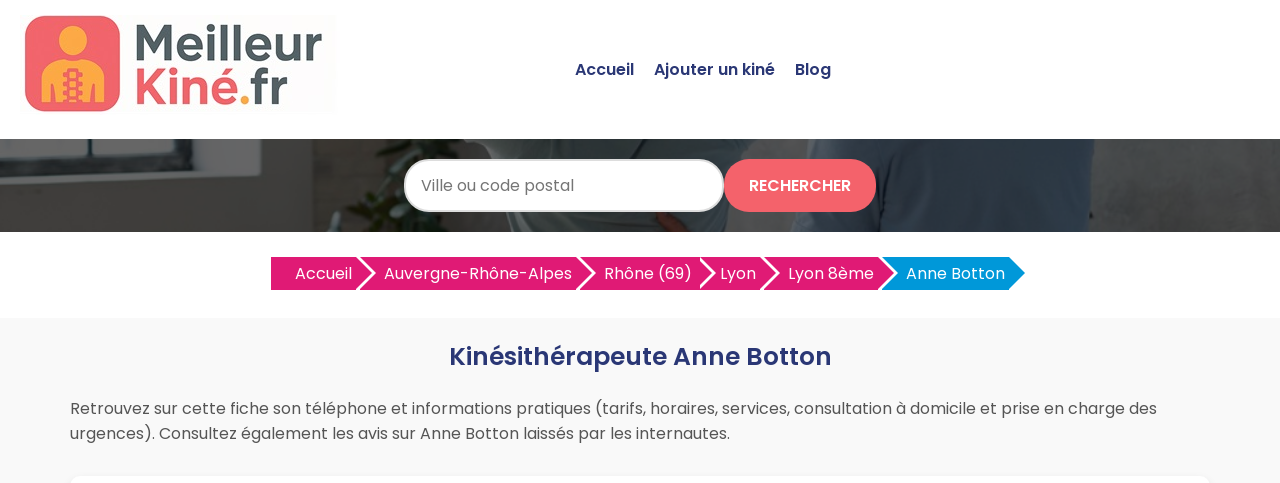

--- FILE ---
content_type: text/html
request_url: https://www.meilleurkine.fr/kinesitherapeute-lyon/anne-botton-25084.html
body_size: 6912
content:



<!DOCTYPE html>
<html lang="fr">
<head>
    <meta charset="UTF-8">
    <meta name="viewport" content="width=device-width, initial-scale=1.0">
	<title>Anne Botton - Kinésithérapeute à Lyon 8&egrave;me | MeilleurKine.fr</title>
	<meta name="description" content="Découvrez Anne Botton, kinésithérapeute à Lyon 8&egrave;me, sur MeilleurKine.fr : avis, infos et coordonnées pour prendre rendez-vous facilement." />
	<link rel="canonical" href="https://www.meilleurkine.fr/kinesitherapeute-lyon/anne-botton-25084.html" />
	<link rel="shortcut icon" href="https://www.meilleurkine.fr/favicon.ico" />
    <link href="https://fonts.googleapis.com/css2?family=Poppins:wght@400;600&display=swap" rel="stylesheet">
    <link href="https://www.meilleurkine.fr/style.css" rel="stylesheet">	
    <link href="https://www.meilleurkine.fr/style-concess.css" rel="stylesheet">	
	<link href="https://www.meilleurkine.fr/css/production/rCSS.css" rel="stylesheet" type="text/css" />	
	<link rel="stylesheet" href="https://pro.fontawesome.com/releases/v5.10.0/css/all.css" integrity="sha384-AYmEC3Yw5cVb3ZcuHtOA93w35dYTsvhLPVnYs9eStHfGJvOvKxVfELGroGkvsg+p" crossorigin="anonymous"/>	
	<meta name="google-site-verification" content="rOd_SvnyUkrDlmiDKo8TR2dArkECD1qh-Wqv7cCclrk" />
	<script type="text/javascript" src="https://www.meilleurkine.fr/js/production/jquery-1.11.2.min.js"></script>
	<script src="https://maxcdn.bootstrapcdn.com/bootstrap/4.0.0/js/bootstrap.min.js" integrity="sha384-JZR6Spejh4U02d8jOt6vLEHfe/JQGiRRSQQxSfFWpi1MquVdAyjUar5+76PVCmYl" crossorigin="anonymous"></script>
	<link rel="stylesheet" href="https://unpkg.com/leaflet@1.3.1/dist/leaflet.css" integrity="sha512-Rksm5RenBEKSKFjgI3a41vrjkw4EVPlJ3+OiI65vTjIdo9brlAacEuKOiQ5OFh7cOI1bkDwLqdLw3Zg0cRJAAQ=="crossorigin="" />
	<script async src="https://pagead2.googlesyndication.com/pagead/js/adsbygoogle.js?client=ca-pub-5796841604425765"
     crossorigin="anonymous"></script>
</head>
<body>

<header>
    <div class="logo"><a href="https://www.meilleurkine.fr" title="Trouvez les meilleurs kin&eacute;sith&eacute;rapeutes près de chez vous avec MeilleurKine.fr"><img src="https://www.meilleurkine.fr/logo.jpg" alt="Logo MeilleurKine.fr"></a></div>
    <div class="menu-icon" onclick="toggleMenu()">
        <span></span>
        <span></span>
        <span></span>
    </div>
    <nav>
        <ul id="menu">
            <li><a href="https://www.meilleurkine.fr">Accueil</a></li>
            <li><a href="https://www.meilleurkine.fr/ajouter-kine.html" title="Ajouter un kiné sur MeilleurKine.fr">Ajouter un kiné</a></li>
            <li><a href="https://www.meilleurkine.fr/blog/" title="Blog de MeilleurKine.fr">Blog</a></li>
        </ul>
    </nav>
</header>
<section class="hero-concess">
	<form action="https://www.meilleurkine.fr/recherche.php" id="searchthis" method="get">
    <div class="search-box">
        <input name="q" type="text" placeholder="Ville ou code postal">
        <button>Rechercher</button>
    </div>
	</form>
</section>

<section class="breadcrump-section">
<ul class="breadcrumb bc2x">
  <li><a href="/" >Accueil</a></li>
  <li><a href="https://www.meilleurkine.fr/kinesitherapeute-auvergne-rhone-alpes-r.html" title="Les meilleurs kinésithérapeutes en Auvergne-Rhône-Alpes">Auvergne-Rhône-Alpes</a></li>
	   
  <li><a href="https://www.meilleurkine.fr/kinesitherapeute-rhone-69-d.html" title="Les meilleurs kinésithérapeutes Rhône">Rhône (69)</a></li><li><a href="https://www.meilleurkine.fr/kinesitherapeute-lyon-69000-v.html" title="Les meilleurs kinésithérapeutes &agrave; Lyon">Lyon</a></li> 
  <li><a href="https://www.meilleurkine.fr/kinesitherapeute-lyon-69008-v.html" title="Les meilleurs kinésithérapeutes &agrave; Lyon 8&egrave;me">Lyon 8&egrave;me</a></li>    
  <li><a href="#">Anne Botton</a></li>


</ul>
</section>

<div class="container-intro">
<h1>Kinésithérapeute Anne Botton</h1>
<p>
Retrouvez sur cette fiche son t&eacute;l&eacute;phone et informations pratiques (tarifs, horaires, services, consultation &agrave; domicile et prise en charge des urgences). 
Consultez &eacute;galement les avis sur Anne Botton laiss&eacute;s par les internautes.
</p>
</div>
<div class="container">
    <div class="card2">
<h2>Coordonn&eacute;es</h2>	
<h3>Adresse</h3> 28 Avenue Rockefeller 69008 Lyon<h3>Téléphone</h3>
<p><a href="#" class="telopt2" data-id="25084">&#9742; Afficher le N° *</a><p>
</div>

<div class="card2">
<h2>Avis sur le kinésithérapeute Anne Botton</h2>	
<p>Consultez les avis laissés sur le kinésithérapeute Anne Botton à Lyon 8&egrave;me. En lisant ces avis, vous pourrez découvrir les points forts et les aspects que les patients ont particulièrement appréciés chez Anne Botton.
N’hésitez pas à vous appuyer sur ces retours pour évaluer si Anne Botton est le kinésithérapeute qui vous convient à Lyon 8&egrave;me.</p>
    		<div class="card-body">
    			<div class="row">
    				<div class="col-sm-4 text-center">
    					<div class="text-warning mt-4 mb-4">
    						<h3><span id="average_rating">0.0</span> / 5</h3>
    					</div>
    					<div class="mb-3">
    						<i class="fas fa-star star-light mr-1 main_star"></i>
                            <i class="fas fa-star star-light mr-1 main_star"></i>
                            <i class="fas fa-star star-light mr-1 main_star"></i>
                            <i class="fas fa-star star-light mr-1 main_star"></i>
                            <i class="fas fa-star star-light mr-1 main_star"></i>
	    				</div>
    					<h3 style="font-size:20px;"> <span id="total_review" >0</span> avis</h3>
    				</div>
    				<div class="col-sm-4">
    					<p>
                            <div class="progress-label-left"><b>5</b> <i class="fas fa-star text-warning"></i></div>

                            <div class="progress-label-right">(<span id="total_five_star_review">0</span>)</div>
                            <div class="progress">
                                <div class="progress-bar bg-warning" role="progressbar" aria-valuenow="0" aria-valuemin="0" aria-valuemax="100" id="five_star_progress"></div>
                            </div>
                        </p>
    					<p>
                            <div class="progress-label-left"><b>4</b> <i class="fas fa-star text-warning"></i></div>
                            
                            <div class="progress-label-right">(<span id="total_four_star_review">0</span>)</div>
                            <div class="progress">
                                <div class="progress-bar bg-warning" role="progressbar" aria-valuenow="0" aria-valuemin="0" aria-valuemax="100" id="four_star_progress"></div>
                            </div>               
                        </p>
    					<p>
                            <div class="progress-label-left"><b>3</b> <i class="fas fa-star text-warning"></i></div>
                            
                            <div class="progress-label-right">(<span id="total_three_star_review">0</span>)</div>
                            <div class="progress">
                                <div class="progress-bar bg-warning" role="progressbar" aria-valuenow="0" aria-valuemin="0" aria-valuemax="100" id="three_star_progress"></div>
                            </div>               
                        </p>
    					<p>
                            <div class="progress-label-left"><b>2</b> <i class="fas fa-star text-warning"></i></div>
                            
                            <div class="progress-label-right">(<span id="total_two_star_review">0</span>)</div>
                            <div class="progress">
                                <div class="progress-bar bg-warning" role="progressbar" aria-valuenow="0" aria-valuemin="0" aria-valuemax="100" id="two_star_progress"></div>
                            </div>               
                        </p>
    					<p>
                            <div class="progress-label-left"><b>1</b> <i class="fas fa-star text-warning"></i></div>
                            
                            <div class="progress-label-right">(<span id="total_one_star_review">0</span>)</div>
                            <div class="progress">
                                <div class="progress-bar bg-warning" role="progressbar" aria-valuenow="0" aria-valuemin="0" aria-valuemax="100" id="one_star_progress"></div>
                            </div>               
                        </p>
    				</div>
    				<div class="col-sm-4 text-center">
    					<div class="mt-4 mb-3" style="font-size:20px;">Laisser un avis</div>
    					<button type="button" name="add_review" id="add_review" class="btn btn-primary" style="font-size:20px;">Evaluer</button>
    				</div>
    			</div>
    		</div>

    	<div class="mt-5" id="review_content"></div>
		
<div id="review_modal" class="modal" tabindex="-1" role="dialog">
  	<div class="modal-dialog modal-dialog-centered" role="document">
    	<div class="modal-content">
	      	<div class="modal-header">
	        	<h3 class="modal-title" style="font-size:20px;">Evaluer Anne Botton</h3>
	        	<button type="button" class="close" data-dismiss="modal" aria-label="Close">
	          		<span aria-hidden="true">&times;</span>
	        	</button>
	      	</div>
	      	<div class="modal-body">
	      		<div class="text-center mt-2 mb-4">
	        		<i style="font-size:20px;" class="fas fa-star star-light submit_star mr-1" id="submit_star_1" data-rating="1"></i>
                    <i style="font-size:20px;" class="fas fa-star star-light submit_star mr-1" id="submit_star_2" data-rating="2"></i>
                    <i style="font-size:20px;" class="fas fa-star star-light submit_star mr-1" id="submit_star_3" data-rating="3"></i>
                    <i style="font-size:20px;" class="fas fa-star star-light submit_star mr-1" id="submit_star_4" data-rating="4"></i>
                    <i style="font-size:20px;" class="fas fa-star star-light submit_star mr-1" id="submit_star_5" data-rating="5"></i>
	        	</div>
	        	<div class="form-group" >
	        		<input style="font-size:15px;" type="text" name="user_name" id="user_name" class="form-control" placeholder="Votre nom" />
	        	</div>
	        	<div class="form-group">
	        		<textarea style="font-size:15px;" name="user_review" id="user_review" class="form-control" placeholder="Votre avis"></textarea>
	        	</div>
	        	<div class="form-group text-center mt-4">
	        		<button style="font-size:15px;" type="button" class="btn btn-primary" id="save_review">Soumettre</button>
	        	</div>
	      	</div>
    	</div>
  	</div>
</div>

<style>
.progress-label-left
{
    float: left;
    margin-right: 0.5em;
    line-height: 1em;
}
.progress-label-right
{
    float: right;
    margin-left: 0.3em;
    line-height: 1em;
}
.star-light
{
	color:#e9ecef;
}
</style>

<input type=hidden id=id_recup value=25084 />
<input type=hidden id=uri value=/kinesitherapeute-lyon/anne-botton-25084.html />
<input type=hidden id=type value=kine />

<script>

var id = document.getElementById('id_recup').value; 
var uri = document.getElementById('uri').value; 
var type = document.getElementById('type').value; 

$(document).ready(function(){

	var rating_data = 0;

    $('#add_review').click(function(){

        $('#review_modal').modal('show');

    });

    $(document).on('mouseenter', '.submit_star', function(){

        var rating = $(this).data('rating');

        reset_background();

        for(var count = 1; count <= rating; count++)
        {

            $('#submit_star_'+count).addClass('text-warning');

        }

    });

    function reset_background()
    {
        for(var count = 1; count <= 5; count++)
        {

            $('#submit_star_'+count).addClass('star-light');

            $('#submit_star_'+count).removeClass('text-warning');

        }
    }

    $(document).on('mouseleave', '.submit_star', function(){

        reset_background();

        for(var count = 1; count <= rating_data; count++)
        {

            $('#submit_star_'+count).removeClass('star-light');

            $('#submit_star_'+count).addClass('text-warning');
        }

    });

    $(document).on('click', '.submit_star', function(){

        rating_data = $(this).data('rating');

    });

    $('#save_review').click(function(){

        var user_name = $('#user_name').val();

        var user_review = $('#user_review').val();

        if(user_name == '' || user_review == '')
        {
            alert("Merci de renseigner tous les champs.");
            return false;
        }
        else
        {
            $.ajax({
                url:"https://www.meilleurkine.fr/submit_rating.php",
                method:"POST",
                data:{rating_data:rating_data, user_name:user_name, user_review:user_review, id:id, uri:uri, type:type},
                success:function(data)
                {
                    $('#review_modal').modal('hide');

                    load_rating_data();

                    alert(data);
                }
            })
        }

    });

    load_rating_data();

    function load_rating_data()
    {
        $.ajax({
		    url:"https://www.meilleurkine.fr/submit_rating.php",
            method:"POST",
            data:{action:'load_data', id:id, type:type},
            dataType:"JSON",
            success:function(data)
            {
                $('#average_rating').text(data.average_rating);
                $('#total_review').text(data.total_review);

                var count_star = 0;

                $('.main_star').each(function(){
                    count_star++;
                    if(Math.ceil(data.average_rating) >= count_star)
                    {
                        $(this).addClass('text-warning');
                        $(this).addClass('star-light');
                    }
                });

                $('#total_five_star_review').text(data.five_star_review);

                $('#total_four_star_review').text(data.four_star_review);

                $('#total_three_star_review').text(data.three_star_review);

                $('#total_two_star_review').text(data.two_star_review);

                $('#total_one_star_review').text(data.one_star_review);

                $('#five_star_progress').css('width', (data.five_star_review/data.total_review) * 100 + '%');

                $('#four_star_progress').css('width', (data.four_star_review/data.total_review) * 100 + '%');

                $('#three_star_progress').css('width', (data.three_star_review/data.total_review) * 100 + '%');

                $('#two_star_progress').css('width', (data.two_star_review/data.total_review) * 100 + '%');

                $('#one_star_progress').css('width', (data.one_star_review/data.total_review) * 100 + '%');

                if(data.review_data.length > 0)
                {
                    var html = '';

                    for(var count = 0; count < data.review_data.length; count++)
                    {
                        html += '<div class="row mb-3">';

                        html += '<div class="col-sm-1"><div class="rounded-circle bg-danger text-white pt-2 pb-2"><div class="text-center">'+data.review_data[count].user_name.charAt(0)+'</div></div></div>';

                        html += '<div class="col-sm-11">';

                        html += '<div class="card1">';

                        html += '<div class="card-header"><b>'+data.review_data[count].user_name+'</b></div>';

                        html += '<div class="card-body">';

                        for(var star = 1; star <= 5; star++)
                        {
                            var class_name = '';

                            if(data.review_data[count].rating >= star)
                            {
                                class_name = 'text-warning';
                            }
                            else
                            {
                                class_name = 'star-light';
                            }

                            html += '<i class="fas fa-star '+class_name+' mr-1"></i>';
                        }

                        html += '<br />';

                        html += data.review_data[count].user_review;

                        html += '</div>';

                        html += '<div class="card-footer text-right">On '+data.review_data[count].datetime+'</div>';

                        html += '</div>';

                        html += '</div>';

                        html += '</div>';
                    }

                    $('#review_content').html(html);
                }
            }
        })
    }

});

</script>	
<p><b>Votre avis est important !</b></p>
<p>Si vous avez consulté Anne Botton, n'hésitez pas à laisser un commentaire pour partager votre expérience. Vos retours guident les autres patients dans leur choix de kinésithérapeute à Lyon 8&egrave;me.</p>
</div>

    <div class="card2">
        <h2>Présentation du kinésithérapeute Anne Botton à Lyon 8&egrave;me</h2>
<p>Anne Botton est un kin&eacute;sith&eacute;rapeute situ&eacute; 28 Avenue Rockefeller 69008 Lyon.<br />
Besoin d'un RDV avec un kin&eacute;sith&eacute;rapeute sur Lyon 8&egrave;me ? Qu'il s'agisse de votre mal de dos, de vos douleurs cervicales, de votre entorse, de votre rupture des ligaments crois&eacute;s du genou, de votre tendinite, de troubles de vos muscles, tendons ou ligaments ou de r&eacute;&eacute;ducation, vous trouverez chez le kin&eacute; Anne Botton, le th&eacute;rapeute dont la sp&eacute;cialisation r&eacute;pondra au plus pr&egrave;s des besoins adapt&eacute;s au traitement de votre pathologie.
</p>
<h3>Services, spécialités, formation(s) et expérience(s)</h3>	
Non renseignées.</p>
    </div>
	    <div class="card2">
        <h2>Informations pratiques</h2>

<h3 class="heading">Prise en charge des urgences</h3>
<p>Non renseigné</p>
<h3 class="heading">Consultation à domicile</h3>
<p>Non renseigné</p>
<h3 class="heading">Tarifs</h3>	
<p>Non renseignés.</p>
<h3>Prendre rendez-vous avec Anne Botton</h3>
<p>La prise de rendez-vous ne se fait que par t&eacute;l&eacute;phone uniquement.</p>
Pour prendre rendez-vous avec Anne Botton à Lyon 8&egrave;me, appelez dès maintenant le numéro suivant :
<p><a href="#" class="telopt2" data-id="25084">&#9742; Afficher le N° *</a><p>
<h3>Horaires du cabinet à Lyon 8&egrave;me</h3>
<p>Non renseignées.</p>
<h3>Plan d'accès</h3>
<script src="https://unpkg.com/leaflet@1.3.1/dist/leaflet.js" integrity="sha512-/Nsx9X4HebavoBvEBuyp3I7od5tA0UzAxs+j83KgC8PU0kgB4XiK4Lfe4y4cgBtaRJQEIFCW+oC506aPT2L1zw=="crossorigin=""></script>
		<script type="text/javascript">
			var lat = 45.741;
			var lon = 4.88469;
			var macarte = null;
			function initMap() {
                macarte = L.map('map').setView([lat, lon], 16);
                L.tileLayer('https://{s}.tile.openstreetmap.fr/osmfr/{z}/{x}/{y}.png', {
                    attribution: 'donn&eacute;es © <a href="//osm.org/copyright" rel="nofollow">OpenStreetMap</a>/ODbL - rendu <a href="//openstreetmap.fr" rel="nofollow">OSM France</a>',
                    minZoom: 1,
                    maxZoom: 20
                }).addTo(macarte);
var marker = L.marker([lat, lon]).addTo(macarte);
            }
			window.onload = function(){
				initMap(); 
			};

		</script>
		<style type="text/css">
			#map{ 
				height:400px;
			}
		</style>
		<div id="map">
		</div>

    </div>
	


	
</div>	



<section class="last-section-intro">
<h2>Kinésithérapeutes à proximité</h2>
<p>
<div class="ajouter-pro1">
<a href="https://www.meilleurkine.fr/kinesitherapeute-lyon-69008-v.html" title="Les meilleurs kinésithérapeutes &agrave; Lyon 8&egrave;me"><button id="add-pro-btn">Voir plus de kinésithérapeutes à Lyon 8&egrave;me</button></a>
</div>
</p>
<div class="villes-prox-villes">

<div class="card3">
<h3><a href="https://www.meilleurkine.fr/kinesitherapeute-bron/sandra-javelot-25638.html" title="Sandra Javelot, kin&eacute;sith&eacute;rapeute &agrave; Bron">Kinésithérapeute Sandra Javelot</a></h3>
<p><div class="simpleRatings" style="margin-top:20px;"><form method="post" action="#" class="starsmediumorange" style="width:100px; height:20px" title="Pas encore &eacute;valu&eacute;"><div class="average" style="width:0%" title="Pas encore &eacute;valu&eacute;"></div></form></div></p>
<p>1 Rue Laborde 69500 Bron</p>
<p><a href="#" class="telopt" data-id="25638">&#9742; Afficher le N° *</a></p>
</div>
<div class="card3">
<h3><a href="https://www.meilleurkine.fr/kinesitherapeute-bron/yves-biard-25626.html" title="Yves Biard, kin&eacute;sith&eacute;rapeute &agrave; Bron">Kinésithérapeute Yves Biard</a></h3>
<p><div class="simpleRatings" style="margin-top:20px;"><form method="post" action="#" class="starsmediumorange" style="width:100px; height:20px" title="Pas encore &eacute;valu&eacute;"><div class="average" style="width:0%" title="Pas encore &eacute;valu&eacute;"></div></form></div></p>
<p>28 Rue Edouard Branly 69500 Bron</p>
<p><a href="#" class="telopt" data-id="25626">&#9742; Afficher le N° *</a></p>
</div>
<div class="card3">
<h3><a href="https://www.meilleurkine.fr/kinesitherapeute-bron/biard-lavergne-25624.html" title="Biard-lavergne, kin&eacute;sith&eacute;rapeute &agrave; Bron">Kinésithérapeute Biard-lavergne</a></h3>
<p><div class="simpleRatings" style="margin-top:20px;"><form method="post" action="#" class="starsmediumorange" style="width:100px; height:20px" title="Pas encore &eacute;valu&eacute;"><div class="average" style="width:0%" title="Pas encore &eacute;valu&eacute;"></div></form></div></p>
<p>28 Rue Edouard Branly 69500 Bron</p>
<p><a href="#" class="telopt" data-id="25624">&#9742; Afficher le N° *</a></p>
</div>
<div class="card3">
<h3><a href="https://www.meilleurkine.fr/kinesitherapeute-bron/denis-lavergne-25625.html" title="Denis Lavergne, kin&eacute;sith&eacute;rapeute &agrave; Bron">Kinésithérapeute Denis Lavergne</a></h3>
<p><div class="simpleRatings" style="margin-top:20px;"><form method="post" action="#" class="starsmediumorange" style="width:100px; height:20px" title="Pas encore &eacute;valu&eacute;"><div class="average" style="width:0%" title="Pas encore &eacute;valu&eacute;"></div></form></div></p>
<p>28 Rue Edouard Branly 69500 Bron</p>
<p><a href="#" class="telopt" data-id="25625">&#9742; Afficher le N° *</a></p>
</div>
<div class="card3">
<h3><a href="https://www.meilleurkine.fr/kinesitherapeute-bron/charlotte-carteaux-25640.html" title="Charlotte Carteaux, kin&eacute;sith&eacute;rapeute &agrave; Bron">Kinésithérapeute Charlotte Carteaux</a></h3>
<p><div class="simpleRatings" style="margin-top:20px;"><form method="post" action="#" class="starsmediumorange" style="width:100px; height:20px" title="Pas encore &eacute;valu&eacute;"><div class="average" style="width:0%" title="Pas encore &eacute;valu&eacute;"></div></form></div></p>
<p>58 A Avenue Franklin Roosevelt 69500 Bron</p>
<p><a href="#" class="telopt" data-id="25640">&#9742; Afficher le N° *</a></p>
</div>
<div class="card3">
<h3><a href="https://www.meilleurkine.fr/kinesitherapeute-bron/carole-giney-25639.html" title="Carole Giney, kin&eacute;sith&eacute;rapeute &agrave; Bron">Kinésithérapeute Carole Giney</a></h3>
<p><div class="simpleRatings" style="margin-top:20px;"><form method="post" action="#" class="starsmediumorange" style="width:100px; height:20px" title="Pas encore &eacute;valu&eacute;"><div class="average" style="width:0%" title="Pas encore &eacute;valu&eacute;"></div></form></div></p>
<p>58 A Avenue Franklin Roosevelt 69500 Bron</p>
<p><a href="#" class="telopt" data-id="25639">&#9742; Afficher le N° *</a></p>
</div>
<div class="card3">
<h3><a href="https://www.meilleurkine.fr/kinesitherapeute-bron/stephane-roche-25641.html" title="Stéphane Roche, kin&eacute;sith&eacute;rapeute &agrave; Bron">Kinésithérapeute Stéphane Roche</a></h3>
<p><div class="simpleRatings" style="margin-top:20px;"><form method="post" action="#" class="starsmediumorange" style="width:100px; height:20px" title="Pas encore &eacute;valu&eacute;"><div class="average" style="width:0%" title="Pas encore &eacute;valu&eacute;"></div></form></div></p>
<p>58 A Avenue Franklin Roosevelt 69500 Bron</p>
<p><a href="#" class="telopt" data-id="25641">&#9742; Afficher le N° *</a></p>
</div>
<div class="card3">
<h3><a href="https://www.meilleurkine.fr/kinesitherapeute-bron/sebastien-lecocq-25635.html" title="Sebastien Lecocq, kin&eacute;sith&eacute;rapeute &agrave; Bron">Kinésithérapeute Sebastien Lecocq</a></h3>
<p><div class="simpleRatings" style="margin-top:20px;"><form method="post" action="#" class="starsmediumorange" style="width:100px; height:20px" title="Pas encore &eacute;valu&eacute;"><div class="average" style="width:0%" title="Pas encore &eacute;valu&eacute;"></div></form></div></p>
<p>9 Avenue Bois 69500 Bron</p>
<p><a href="#" class="telopt" data-id="25635">&#9742; Afficher le N° *</a></p>
</div>
<div class="card3">
<h3><a href="https://www.meilleurkine.fr/kinesitherapeute-bron/norbert-deupes-25621.html" title="Norbert Deupes, kin&eacute;sith&eacute;rapeute &agrave; Bron">Kinésithérapeute Norbert Deupes</a></h3>
<p><div class="simpleRatings" style="margin-top:20px;"><form method="post" action="#" class="starsmediumorange" style="width:100px; height:20px" title="Pas encore &eacute;valu&eacute;"><div class="average" style="width:0%" title="Pas encore &eacute;valu&eacute;"></div></form></div></p>
<p>134 Avenue Franklin Roosevelt 69500 Bron</p>
<p><a href="#" class="telopt" data-id="25621">&#9742; Afficher le N° *</a></p>
</div></div>
</section>


<section class="footer">
        <p>Copyright ©MeilleurKine.fr 2017 - 2025</p>
		<p><a href="https://www.meilleurkine.fr/mentions-legales.html" title="Les mentions légales de MeilleurKine.fr">Mentions légales</a> - <a href="https://www.meilleurkine.fr/mentions-legales.html#contact" title="Nous contacter">Nous contacter</a></p>

    <p>Kinésithérapeutes par villes</p>
    <div class="recherche-villes-grid">
        <div class="ville-card">
            <a href="https://www.meilleurkine.fr/kinesitherapeute-aix-en-provence-13100-v.html" title="Les meilleurs kinés à Aix en provence">Kinésithérapeute à Aix-en-Provence</a>
        </div>
        <div class="ville-card">
            <a href="https://www.meilleurkine.fr/kinesitherapeute-angers-49000-v.html" title="Les meilleurs kinés à Angers">Kinésithérapeute à Angers</a>
        </div>
        <div class="ville-card">
            <a href="https://www.meilleurkine.fr/kinesitherapeute-bordeaux-33000-v.html" title="Les meilleurs kinés à Bordeaux">Kinésithérapeute à Bordeaux</a>
        </div>
        <div class="ville-card">
            <a href="https://www.meilleurkine.fr/kinesitherapeute-brest-29200-v.html" title="Les meilleurs kinés à Brest">Kinésithérapeute à Brest</a>
        </div>
        <div class="ville-card">
            <a href="https://www.meilleurkine.fr/kinesitherapeute-bourges-18000-v.html" title="Les meilleurs kinés à Bourges">Kinésithérapeute à Bourges</a>
        </div>
        <div class="ville-card">
            <a href="https://www.meilleurkine.fr/kinesitherapeute-clermont-ferrand-63000-v.html" title="Les meilleurs kinés à Clermont-Ferrand">Kinésithérapeute à Clermont-Ferrand</a>
        </div>
        <div class="ville-card">
            <a href="https://www.meilleurkine.fr/kinesitherapeute-dijon-21000-v.html" title="Les meilleurs kinés à Dijon">Kinésithérapeute à Dijon</a>
        </div>
        <div class="ville-card">
            <a href="https://www.meilleurkine.fr/kinesitherapeute-grenoble-38000-v.html" title="Les meilleurs kinés à Grenoble">Kinésithérapeute à Grenoble</a>
        </div>
        <div class="ville-card">
            <a href="https://www.meilleurkine.fr/kinesitherapeute-lille-59000-v.html" title="Les meilleurs kinés à Lille">Kinésithérapeute à Lille</a>
        </div>
        <div class="ville-card">
            <a href="https://www.meilleurkine.fr/kinesitherapeute-limoges-87000-v.html" title="Les meilleurs kinés à Limoges">Kinésithérapeute à Limoges</a>
        </div>
        <div class="ville-card">
            <a href="https://www.meilleurkine.fr/kinesitherapeute-le-havre-76600-v.html" title="Les meilleurs kinés au Havre">Kinésithérapeute au Havre</a>
        </div>
        <div class="ville-card">
            <a href="https://www.meilleurkine.fr/kinesitherapeute-le-mans-72000-v.html" title="Les meilleurs kinés au Mans">Kinésithérapeute au Mans</a>
        </div>
        <div class="ville-card">
            <a href="https://www.meilleurkine.fr/kinesitherapeute-lyon-69000-v.html" title="Les meilleurs kinés à Lyon">Kinésithérapeute à Lyon</a>
        </div>
        <div class="ville-card">
            <a href="https://www.meilleurkine.fr/kinesitherapeute-marseille-13000-v.html" title="Les meilleurs kinés à Marseille">Kinésithérapeute à Marseille</a>
        </div>
        <div class="ville-card">
            <a href="https://www.meilleurkine.fr/kinesitherapeute-montpellier-34000-v.html" title="Les meilleurs kinés à Montpellier">Kinésithérapeute à Montpellier</a>
        </div>
        <div class="ville-card">
            <a href="https://www.meilleurkine.fr/kinesitherapeute-nancy-54000-v.html" title="Les meilleurs kinés à Nancy">Kinésithérapeute à Nancy</a>
        </div>
        <div class="ville-card">
            <a href="https://www.meilleurkine.fr/kinesitherapeute-nantes-44000-v.html" title="Les meilleurs kinés à Nantes">Kinésithérapeute à Nantes</a>
        </div>
        <div class="ville-card">
            <a href="https://www.meilleurkine.fr/kinesitherapeute-nice-06000-v.html" title="Les meilleurs kinés à Nice">Kinésithérapeute à Nice</a>
        </div>
        <div class="ville-card">
            <a href="https://www.meilleurkine.fr/kinesitherapeute-nimes-30000-v.html" title="Les meilleurs kinés à Nîmes">Kinésithérapeute à Nîmes</a>
        </div>
        <div class="ville-card">
            <a href="https://www.meilleurkine.fr/kinesitherapeute-paris-75000-v.html" title="Les meilleurs kinés à Paris">Kinésithérapeute à Paris</a>
        </div>
        <div class="ville-card">
            <a href="https://www.meilleurkine.fr/kinesitherapeute-perpignan-66000-v.html" title="Les meilleurs kinés à Perpignan">Kinésithérapeute à Perpignan</a>
        </div>
        <div class="ville-card">
            <a href="https://www.meilleurkine.fr/kinesitherapeute-quimper-66000-v.html" title="Les meilleurs kinés à Quimper">Kinésithérapeute à Quimper</a>
        </div>
        <div class="ville-card">
            <a href="https://www.meilleurkine.fr/kinesitherapeute-reims-51100-v.html" title="Les meilleurs kinés à Reims">Kinésithérapeute à Reims</a>
        </div>
        <div class="ville-card">
            <a href="https://www.meilleurkine.fr/kinesitherapeute-rennes-35000-v.html" title="Les meilleurs kinés à Rennes">Kinésithérapeute à Rennes</a>
        </div>
        <div class="ville-card">
            <a href="https://www.meilleurkine.fr/kinesitherapeute-saint-etienne-42000-v.html" title="Les meilleurs kinés à Saint-Étienne">Kinésithérapeute à Saint-Étienne</a>
        </div>
        <div class="ville-card">
            <a href="https://www.meilleurkine.fr/kinesitherapeute-strasbourg-67000-v.html" title="Les meilleurs kinés à Strasbourg">Kinésithérapeute à Strasbourg</a>
        </div>
        <div class="ville-card">
            <a href="https://www.meilleurkine.fr/kinesitherapeute-toulon-83000-v.html" title="Les meilleurs kinés à Toulon">Kinésithérapeute à Toulon</a>
        </div>
        <div class="ville-card">
            <a href="https://www.meilleurkine.fr/kinesitherapeute-toulouse-31000-v.html" title="Les meilleurs kinés à Toulouse">Kinésithérapeute à Toulouse</a>
        </div>
        <div class="ville-card">
            <a href="https://www.meilleurkine.fr/kinesitherapeute-valence-26000-v.html" title="Les meilleurs kinés à Valence">Kinésithérapeute à Valence</a>
        </div>
        <div class="ville-card">
            <a href="https://www.meilleurkine.fr/kinesitherapeute-villeurbanne-69100-v.html" title="Les meilleurs kinés à Villeurbanne">Kinésithérapeute à Villeurbanne</a>
        </div>
    </div>

<!-- Google tag (gtag.js) -->
<script async src="https://www.googletagmanager.com/gtag/js?id=G-L4K5ZWHZR5"></script>
<script>
  window.dataLayer = window.dataLayer || [];
  function gtag(){dataLayer.push(arguments);}
  gtag('js', new Date());

  gtag('config', 'G-L4K5ZWHZR5');
</script>	

<script>
    function toggleMenu() {
        const menu = document.getElementById('menu');
        menu.classList.toggle('show');
    }
</script>
	
</section>
<script>
$(document).ready(function() {
$('.telopt2').click(function() {
var elem = $(this);
var id = $(this).attr('data-id');
var viewId = '695b7ee491743d333b12d733';
$.ajax({
url: '/Optico/click_tel.php',
data: {
id: id,
//tel: '',
view_id: viewId
},
dataType: 'json',
success: function(result) {
if (result.status == 1) {
var text = result.phone_number;
if (result.phone_code) {
text += "Code: " + result.phone_code;
}
html = '<div id="textNum">' +
'<div><a href="tel:' + result.phone_number + '">' + result.phone_number + '</a></div>' +
'</div>';
elem.parent().html(html);
setTimeout(raz_button, 300000);
}
}
});
return false;
})		
})			
		
</script>	
<script>
$(document).ready(function() {
$('.telopt').click(function() {
var elem = $(this);
var id = $(this).attr('data-id');
var viewId = '695b7ee491743d333b12d733';
$.ajax({
url: '/Optico/click_tel.php',
data: {
id: id,
//tel: '',
view_id: viewId
},
dataType: 'json',
success: function(result) {
if (result.status == 1) {
var text = result.phone_number;
if (result.phone_code) {
text += "Code: " + result.phone_code;
}
html = '<div id="textNum">' +
'<div><a href="tel:' + result.phone_number + '">' + result.phone_number + '</a></div>' +
'</div>';
elem.parent().html(html);
setTimeout(raz_button, 300000);
}
}
});
return false;
})		
})			
		
</script>	

</body>
</html>

--- FILE ---
content_type: text/html; charset=utf-8
request_url: https://www.google.com/recaptcha/api2/aframe
body_size: 257
content:
<!DOCTYPE HTML><html><head><meta http-equiv="content-type" content="text/html; charset=UTF-8"></head><body><script nonce="cN8kjrFhtb2_tk_z3K7ZuA">/** Anti-fraud and anti-abuse applications only. See google.com/recaptcha */ try{var clients={'sodar':'https://pagead2.googlesyndication.com/pagead/sodar?'};window.addEventListener("message",function(a){try{if(a.source===window.parent){var b=JSON.parse(a.data);var c=clients[b['id']];if(c){var d=document.createElement('img');d.src=c+b['params']+'&rc='+(localStorage.getItem("rc::a")?sessionStorage.getItem("rc::b"):"");window.document.body.appendChild(d);sessionStorage.setItem("rc::e",parseInt(sessionStorage.getItem("rc::e")||0)+1);localStorage.setItem("rc::h",'1767603942657');}}}catch(b){}});window.parent.postMessage("_grecaptcha_ready", "*");}catch(b){}</script></body></html>

--- FILE ---
content_type: text/css
request_url: https://www.meilleurkine.fr/css/production/rCSS.css
body_size: 1095
content:
.simpleRatings{display:block}
.simpleRatings form{padding:0px;margin:0px;overflow:hidden;border:none;position:relative;text-align:left;}
.simpleRatings fieldset{margin:0px;padding:0px;border:none;position:static;}
.simpleRatings input{padding:0px;margin:0px;border:none;background:none;position:absolute;left:0px;height:100%;text-indent:-300px;cursor:pointer;text-transform:uppercase;}
.simpleRatings input:active, .simpleRatings input:focus{outline:none;}
.simpleRatings .average{height:100%;z-index:1;}
.simpleRatings .text{font-family:Verdana, Geneva, sans-serif;font-size:9px;white-space:nowrap;line-height:12px;text-align:center;}
.simpleRatings .L{float:left;}
.simpleRatings .R{float:right}
.simpleRatings .L2{float:none}
.simpleRatings .R2{float:none}
.simpleRatings .load{background:url(https://www.meilleurkine.fr/SimpleRatings/images/rLoading.gif) center no-repeat;height:100%;width:100%;}
.simpleRatings .loadText{font-weight:normal}
.topRatings{font-weight:normal;font-size:14px;}
.topRatings .topRows{line-height:22px;}
.topRatings .topName{}
.topRatings .topVotes{}
.topRatings .topAverage{}
.topName, .topVotes, .topAverage{display:block;float:left;width:33%;}
.simpleRatings .starslargeorange{background:url(https://www.meilleurkine.fr/SimpleRatings/images/stars/large/orange/rElements.png) repeat-x}
.simpleRatings .starslargeorange input:hover{background:url(https://www.meilleurkine.fr/SimpleRatings/images/stars/large/orange/rElements.png) bottom left repeat-x}
.simpleRatings .starslargeorange .average{background:url(https://www.meilleurkine.fr/SimpleRatings/images/stars/large/orange/rElements.png) center left repeat-x}
.simpleRatings .starslargered{background:url(https://www.meilleurkine.fr/SimpleRatings/images/stars/large/red/rElements.png) repeat-x}
.simpleRatings .starslargered input:hover{background:url(https://www.meilleurkine.fr/SimpleRatings/images/stars/large/red/rElements.png) bottom left repeat-x}
.simpleRatings .starslargered .average{background:url(https://www.meilleurkine.fr/SimpleRatings/images/stars/large/red/rElements.png) center left repeat-x}
.simpleRatings .starslargeblue{background:url(https://www.meilleurkine.fr/SimpleRatings/images/stars/large/blue/rElements.png) repeat-x}
.simpleRatings .starslargeblue input:hover{background:url(https://www.meilleurkine.fr/SimpleRatings/images/stars/large/blue/rElements.png) bottom left repeat-x}
.simpleRatings .starslargeblue .average{background:url(https://www.meilleurkine.fr/SimpleRatings/images/stars/large/blue/rElements.png) center left repeat-x}
.simpleRatings .starslargepink{background:url(https://www.meilleurkine.fr/SimpleRatings/images/stars/large/pink/rElements.png) repeat-x}
.simpleRatings .starslargepink input:hover{background:url(https://www.meilleurkine.fr/SimpleRatings/images/stars/large/pink/rElements.png) bottom left repeat-x}
.simpleRatings .starslargepink .average{background:url(https://www.meilleurkine.fr/SimpleRatings/images/stars/large/pink/rElements.png) center left repeat-x}
.simpleRatings .starslargegreen{background:url(https://www.meilleurkine.fr/SimpleRatings/images/stars/large/green/rElements.png) repeat-x}
.simpleRatings .starslargegreen input:hover{background:url(https://www.meilleurkine.fr/SimpleRatings/images/stars/large/green/rElements.png) bottom left repeat-x}
.simpleRatings .starslargegreen .average{background:url(https://www.meilleurkine.fr/SimpleRatings/images/stars/large/green/rElements.png) center left repeat-x}
.simpleRatings .starslargepurple{background:url(https://www.meilleurkine.fr/SimpleRatings/images/stars/large/purple/rElements.png) repeat-x}
.simpleRatings .starslargepurple input:hover{background:url(https://www.meilleurkine.fr/SimpleRatings/images/stars/large/purple/rElements.png) bottom left repeat-x}
.simpleRatings .starslargepurple .average{background:url(https://www.meilleurkine.fr/SimpleRatings/images/stars/large/purple/rElements.png) center left repeat-x}
.simpleRatings .starslargeblack{background:url(https://www.meilleurkine.fr/SimpleRatings/images/stars/large/black/rElements.png) repeat-x}
.simpleRatings .starslargeblack input:hover{background:url(https://www.meilleurkine.fr/SimpleRatings/images/stars/large/black/rElements.png) bottom left repeat-x}
.simpleRatings .starslargeblack .average{background:url(https://www.meilleurkine.fr/SimpleRatings/images/stars/large/black/rElements.png) center left repeat-x}
.simpleRatings .starslargewhite{background:url(https://www.meilleurkine.fr/SimpleRatings/images/stars/large/white/rElements.png) repeat-x}
.simpleRatings .starslargewhite input:hover{background:url(https://www.meilleurkine.fr/SimpleRatings/images/stars/large/white/rElements.png) bottom left repeat-x}
.simpleRatings .starslargewhite .average{background:url(https://www.meilleurkine.fr/SimpleRatings/images/stars/large/white/rElements.png) center left repeat-x}
.simpleRatings .starssmallwhite{background:url(https://www.meilleurkine.fr/SimpleRatings/images/stars/small/white/rElements.png) repeat-x}
.simpleRatings .starssmallwhite input:hover{background:url(https://www.meilleurkine.fr/SimpleRatings/images/stars/small/white/rElements.png) bottom left repeat-x}
.simpleRatings .starssmallwhite .average{background:url(https://www.meilleurkine.fr/SimpleRatings/images/stars/small/white/rElements.png) center left repeat-x}
.simpleRatings .starssmallblack{background:url(https://www.meilleurkine.fr/SimpleRatings/images/stars/small/black/rElements.png) repeat-x}
.simpleRatings .starssmallblack input:hover{background:url(https://www.meilleurkine.fr/SimpleRatings/images/stars/small/black/rElements.png) bottom left repeat-x}
.simpleRatings .starssmallblack .average{background:url(https://www.meilleurkine.fr/SimpleRatings/images/stars/small/black/rElements.png) center left repeat-x}
.simpleRatings .starssmallred{background:url(https://www.meilleurkine.fr/SimpleRatings/images/stars/small/red/rElements.png) repeat-x}
.simpleRatings .starssmallred input:hover{background:url(https://www.meilleurkine.fr/SimpleRatings/images/stars/small/red/rElements.png) bottom left repeat-x}
.simpleRatings .starssmallred .average{background:url(https://www.meilleurkine.fr/SimpleRatings/images/stars/small/red/rElements.png) center left repeat-x}
.simpleRatings .starssmallblue{background:url(https://www.meilleurkine.fr/SimpleRatings/images/stars/small/blue/rElements.png) repeat-x}
.simpleRatings .starssmallblue input:hover{background:url(https://www.meilleurkine.fr/SimpleRatings/images/stars/small/blue/rElements.png) bottom left repeat-x}
.simpleRatings .starssmallblue .average{background:url(https://www.meilleurkine.fr/SimpleRatings/images/stars/small/blue/rElements.png) center left repeat-x}
.simpleRatings .starssmallgreen{background:url(https://www.meilleurkine.fr/SimpleRatings/images/stars/small/green/rElements.png) repeat-x}
.simpleRatings .starssmallgreen input:hover{background:url(https://www.meilleurkine.fr/SimpleRatings/images/stars/small/green/rElements.png) bottom left repeat-x}
.simpleRatings .starssmallgreen .average{background:url(https://www.meilleurkine.fr/SimpleRatings/images/stars/small/green/rElements.png) center left repeat-x}
.simpleRatings .starssmallorange{background:url(https://www.meilleurkine.fr/SimpleRatings/images/stars/small/orange/rElements.png) repeat-x}
.simpleRatings .starssmallorange input:hover{background:url(https://www.meilleurkine.fr/SimpleRatings/images/stars/small/orange/rElements.png) bottom left repeat-x}
.simpleRatings .starssmallorange .average{background:url(https://www.meilleurkine.fr/SimpleRatings/images/stars/small/orange/rElements.png) center left repeat-x}
.simpleRatings .starssmallpink{background:url(https://www.meilleurkine.fr/SimpleRatings/images/stars/small/pink/rElements.png) repeat-x}
.simpleRatings .starssmallpink input:hover{background:url(https://www.meilleurkine.fr/SimpleRatings/images/stars/small/pink/rElements.png) bottom left repeat-x}
.simpleRatings .starssmallpink .average{background:url(https://www.meilleurkine.fr/SimpleRatings/images/stars/small/pink/rElements.png) center left repeat-x}
.simpleRatings .starssmallpurple{background:url(https://www.meilleurkine.fr/SimpleRatings/images/stars/small/purple/rElements.png) repeat-x}
.simpleRatings .starssmallpurple input:hover{background:url(https://www.meilleurkine.fr/SimpleRatings/images/stars/small/purple/rElements.png) bottom left repeat-x}
.simpleRatings .starssmallpurple .average{background:url(https://www.meilleurkine.fr/SimpleRatings/images/stars/small/purple/rElements.png) center left repeat-x}
.simpleRatings .starsmediumwhite{background:url(https://www.meilleurkine.fr/SimpleRatings/images/stars/medium/white/rElements.png) repeat-x}
.simpleRatings .starsmediumwhite input:hover{background:url(https://www.meilleurkine.fr/SimpleRatings/images/stars/medium/white/rElements.png) bottom left repeat-x}
.simpleRatings .starsmediumwhite .average{background:url(https://www.meilleurkine.fr/SimpleRatings/images/stars/medium/white/rElements.png) center left repeat-x}
.simpleRatings .starsmediumblack{background:url(https://www.meilleurkine.fr/SimpleRatings/images/stars/medium/black/rElements.png) repeat-x}
.simpleRatings .starsmediumblack input:hover{background:url(https://www.meilleurkine.fr/SimpleRatings/images/stars/medium/black/rElements.png) bottom left repeat-x}
.simpleRatings .starsmediumblack .average{background:url(https://www.meilleurkine.fr/SimpleRatings/images/stars/medium/black/rElements.png) center left repeat-x}
.simpleRatings .starsmediumorange{background:url(https://www.meilleurkine.fr/SimpleRatings/images/stars/medium/orange/rElements.png) repeat-x}
.simpleRatings .starsmediumorange input:hover{background:url(https://www.meilleurkine.fr/SimpleRatings/images/stars/medium/orange/rElements.png) bottom left repeat-x}
.simpleRatings .starsmediumorange .average{background:url(https://www.meilleurkine.fr/SimpleRatings/images/stars/medium/orange/rElements.png) center left repeat-x}
.simpleRatings .starsmediumred{background:url(https://www.meilleurkine.fr/SimpleRatings/images/stars/medium/red/rElements.png) repeat-x}
.simpleRatings .starsmediumred input:hover{background:url(https://www.meilleurkine.fr/SimpleRatings/images/stars/medium/red/rElements.png) bottom left repeat-x}
.simpleRatings .starsmediumred .average{background:url(https://www.meilleurkine.fr/SimpleRatings/images/stars/medium/red/rElements.png) center left repeat-x}
.simpleRatings .starsmediumblue{background:url(https://www.meilleurkine.fr/SimpleRatings/images/stars/medium/blue/rElements.png) repeat-x}
.simpleRatings .starsmediumblue input:hover{background:url(https://www.meilleurkine.fr/SimpleRatings/images/stars/medium/blue/rElements.png) bottom left repeat-x}
.simpleRatings .starsmediumblue .average{background:url(https://www.meilleurkine.fr/SimpleRatings/images/stars/medium/blue/rElements.png) center left repeat-x}
.simpleRatings .starsmediumgreen{background:url(https://www.meilleurkine.fr/SimpleRatings/images/stars/medium/green/rElements.png) repeat-x}
.simpleRatings .starsmediumgreen input:hover{background:url(https://www.meilleurkine.fr/SimpleRatings/images/stars/medium/green/rElements.png) bottom left repeat-x}
.simpleRatings .starsmediumgreen .average{background:url(https://www.meilleurkine.fr/SimpleRatings/images/stars/medium/green/rElements.png) center left repeat-x}
.simpleRatings .starsmediumpink{background:url(https://www.meilleurkine.fr/SimpleRatings/images/stars/medium/pink/rElements.png) repeat-x}
.simpleRatings .starsmediumpink input:hover{background:url(https://www.meilleurkine.fr/SimpleRatings/images/stars/medium/pink/rElements.png) bottom left repeat-x}
.simpleRatings .starsmediumpink .average{background:url(https://www.meilleurkine.fr/SimpleRatings/images/stars/medium/pink/rElements.png) center left repeat-x}
.simpleRatings .starsmediumpurple{background:url(https://www.meilleurkine.fr/SimpleRatings/images/stars/medium/purple/rElements.png) repeat-x}
.simpleRatings .starsmediumpurple input:hover{background:url(https://www.meilleurkine.fr/SimpleRatings/images/stars/medium/purple/rElements.png) bottom left repeat-x}
.simpleRatings .starsmediumpurple .average{background:url(https://www.meilleurkine.fr/SimpleRatings/images/stars/medium/purple/rElements.png) center left repeat-x}
.simpleRatings .custom{background:url(https://www.meilleurkine.fr/SimpleRatings/images/custom/rElements.png) repeat-x}
.simpleRatings .custom input:hover{background:url(https://www.meilleurkine.fr/SimpleRatings/images/custom/rElements.png) bottom left repeat-x}
.simpleRatings .custom .average{background:url(https://www.meilleurkine.fr/SimpleRatings/images/custom/rElements.png) center left repeat-x}
.simpleRatings .custom{background:url(https://www.meilleurkine.fr/SimpleRatings/images/custom/1.png) repeat-x}
.simpleRatings .custom input:hover{background:url(https://www.meilleurkine.fr/SimpleRatings/images/custom/2.png) repeat-x}
.simpleRatings .custom .average{background:url(https://www.meilleurkine.fr/SimpleRatings/images/custom/3.png) repeat-x}